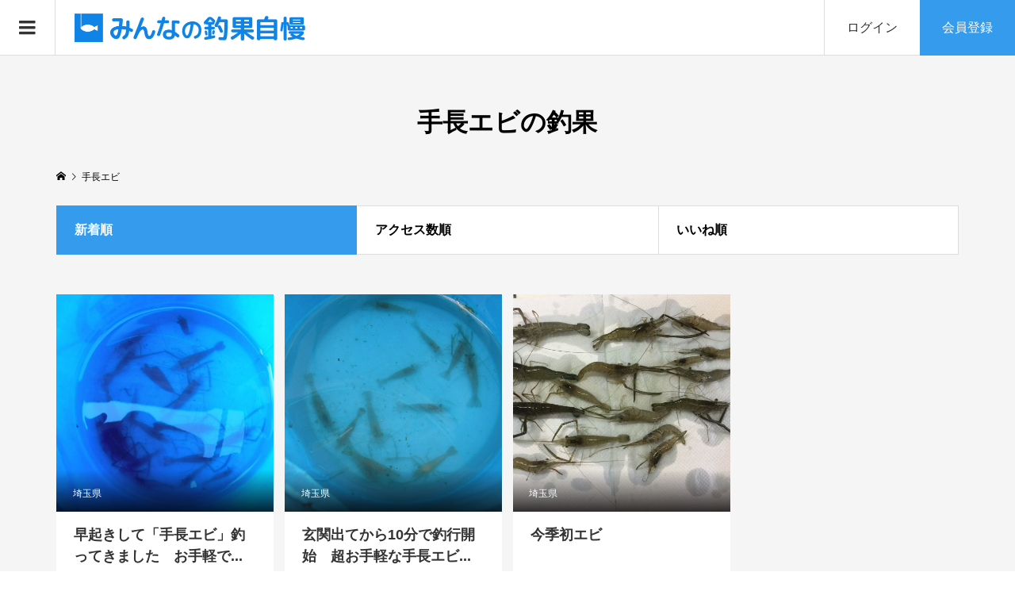

--- FILE ---
content_type: text/html; charset=UTF-8
request_url: https://choka-jiman.com/tag/%E6%89%8B%E9%95%B7%E3%82%A8%E3%83%93
body_size: 13779
content:
<!DOCTYPE html>
<html lang="ja">

<head prefix="og: http://ogp.me/ns# fb: http://ogp.me/ns/fb#">
				<!-- Global site tag (gtag.js) - Google Analytics -->
			<script async src="https://www.googletagmanager.com/gtag/js?id=UA-104080824-1"></script>
			<script>
				window.dataLayer = window.dataLayer || [];
				function gtag() { dataLayer.push(arguments); }
				gtag('js', new Date());

				gtag('config', 'UA-104080824-1');
			</script>
					<script async src="https://pagead2.googlesyndication.com/pagead/js/adsbygoogle.js?client=ca-pub-7709522637658822"
			crossorigin="anonymous"></script>
			<meta charset="UTF-8">
	<meta name="description" content="手長エビの釣果を一覧表示します。表示順は、新着・アクセス数・いいねで並び替えが可能">
	<meta name="viewport" content="width=device-width">
		<meta name="msvalidate.01" content="01D0153515CA8066413AEC35742A7273" />
			<meta property="og:type" content="blog" />
<meta property="og:url" content="https://choka-jiman.com/tag/%E6%89%8B%E9%95%B7%E3%82%A8%E3%83%93">
<meta property="og:title" content="手長エビの釣果" />
<meta property="og:description" content="釣り好きのための釣果投稿サイト" />
<meta property="og:site_name" content="みんなの釣果自慢" />
<meta property="og:image" content='https://choka-jiman.com/wp-content/uploads/P5210002-1.jpg'>
<meta property="og:image:secure_url" content="https://choka-jiman.com/wp-content/uploads/P5210002-1.jpg" />
<meta property="og:image:width" content="700" />
<meta property="og:image:height" content="525" />
<meta property="fb:app_id" content="444847679642703">
<meta name="twitter:card" content="summary" />
<meta name="twitter:site" content="@choka_jiman" />
<meta name="twitter:creator" content="@choka_jiman" />
<meta name="twitter:title" content="手長エビの釣果" />
<meta name="twitter:description" content="釣り好きのための釣果投稿サイト" />
	<title>手長エビの釣果 &#8211; みんなの釣果自慢</title>
<meta name='robots' content='max-image-preview:large' />
	<style>img:is([sizes="auto" i], [sizes^="auto," i]) { contain-intrinsic-size: 3000px 1500px }</style>
	<link rel='dns-prefetch' href='//challenges.cloudflare.com' />
<link rel="alternate" type="application/rss+xml" title="みんなの釣果自慢 &raquo; 手長エビ タグのフィード" href="https://choka-jiman.com/tag/%e6%89%8b%e9%95%b7%e3%82%a8%e3%83%93/feed" />
<link rel='stylesheet' id='wp-block-library-css' href='https://choka-jiman.com/wp-includes/css/dist/block-library/style.min.css?ver=6.8.3' type='text/css' media='all' />
<style id='classic-theme-styles-inline-css' type='text/css'>
/*! This file is auto-generated */
.wp-block-button__link{color:#fff;background-color:#32373c;border-radius:9999px;box-shadow:none;text-decoration:none;padding:calc(.667em + 2px) calc(1.333em + 2px);font-size:1.125em}.wp-block-file__button{background:#32373c;color:#fff;text-decoration:none}
</style>
<style id='global-styles-inline-css' type='text/css'>
:root{--wp--preset--aspect-ratio--square: 1;--wp--preset--aspect-ratio--4-3: 4/3;--wp--preset--aspect-ratio--3-4: 3/4;--wp--preset--aspect-ratio--3-2: 3/2;--wp--preset--aspect-ratio--2-3: 2/3;--wp--preset--aspect-ratio--16-9: 16/9;--wp--preset--aspect-ratio--9-16: 9/16;--wp--preset--color--black: #000000;--wp--preset--color--cyan-bluish-gray: #abb8c3;--wp--preset--color--white: #ffffff;--wp--preset--color--pale-pink: #f78da7;--wp--preset--color--vivid-red: #cf2e2e;--wp--preset--color--luminous-vivid-orange: #ff6900;--wp--preset--color--luminous-vivid-amber: #fcb900;--wp--preset--color--light-green-cyan: #7bdcb5;--wp--preset--color--vivid-green-cyan: #00d084;--wp--preset--color--pale-cyan-blue: #8ed1fc;--wp--preset--color--vivid-cyan-blue: #0693e3;--wp--preset--color--vivid-purple: #9b51e0;--wp--preset--gradient--vivid-cyan-blue-to-vivid-purple: linear-gradient(135deg,rgba(6,147,227,1) 0%,rgb(155,81,224) 100%);--wp--preset--gradient--light-green-cyan-to-vivid-green-cyan: linear-gradient(135deg,rgb(122,220,180) 0%,rgb(0,208,130) 100%);--wp--preset--gradient--luminous-vivid-amber-to-luminous-vivid-orange: linear-gradient(135deg,rgba(252,185,0,1) 0%,rgba(255,105,0,1) 100%);--wp--preset--gradient--luminous-vivid-orange-to-vivid-red: linear-gradient(135deg,rgba(255,105,0,1) 0%,rgb(207,46,46) 100%);--wp--preset--gradient--very-light-gray-to-cyan-bluish-gray: linear-gradient(135deg,rgb(238,238,238) 0%,rgb(169,184,195) 100%);--wp--preset--gradient--cool-to-warm-spectrum: linear-gradient(135deg,rgb(74,234,220) 0%,rgb(151,120,209) 20%,rgb(207,42,186) 40%,rgb(238,44,130) 60%,rgb(251,105,98) 80%,rgb(254,248,76) 100%);--wp--preset--gradient--blush-light-purple: linear-gradient(135deg,rgb(255,206,236) 0%,rgb(152,150,240) 100%);--wp--preset--gradient--blush-bordeaux: linear-gradient(135deg,rgb(254,205,165) 0%,rgb(254,45,45) 50%,rgb(107,0,62) 100%);--wp--preset--gradient--luminous-dusk: linear-gradient(135deg,rgb(255,203,112) 0%,rgb(199,81,192) 50%,rgb(65,88,208) 100%);--wp--preset--gradient--pale-ocean: linear-gradient(135deg,rgb(255,245,203) 0%,rgb(182,227,212) 50%,rgb(51,167,181) 100%);--wp--preset--gradient--electric-grass: linear-gradient(135deg,rgb(202,248,128) 0%,rgb(113,206,126) 100%);--wp--preset--gradient--midnight: linear-gradient(135deg,rgb(2,3,129) 0%,rgb(40,116,252) 100%);--wp--preset--font-size--small: 13px;--wp--preset--font-size--medium: 20px;--wp--preset--font-size--large: 36px;--wp--preset--font-size--x-large: 42px;--wp--preset--spacing--20: 0.44rem;--wp--preset--spacing--30: 0.67rem;--wp--preset--spacing--40: 1rem;--wp--preset--spacing--50: 1.5rem;--wp--preset--spacing--60: 2.25rem;--wp--preset--spacing--70: 3.38rem;--wp--preset--spacing--80: 5.06rem;--wp--preset--shadow--natural: 6px 6px 9px rgba(0, 0, 0, 0.2);--wp--preset--shadow--deep: 12px 12px 50px rgba(0, 0, 0, 0.4);--wp--preset--shadow--sharp: 6px 6px 0px rgba(0, 0, 0, 0.2);--wp--preset--shadow--outlined: 6px 6px 0px -3px rgba(255, 255, 255, 1), 6px 6px rgba(0, 0, 0, 1);--wp--preset--shadow--crisp: 6px 6px 0px rgba(0, 0, 0, 1);}:where(.is-layout-flex){gap: 0.5em;}:where(.is-layout-grid){gap: 0.5em;}body .is-layout-flex{display: flex;}.is-layout-flex{flex-wrap: wrap;align-items: center;}.is-layout-flex > :is(*, div){margin: 0;}body .is-layout-grid{display: grid;}.is-layout-grid > :is(*, div){margin: 0;}:where(.wp-block-columns.is-layout-flex){gap: 2em;}:where(.wp-block-columns.is-layout-grid){gap: 2em;}:where(.wp-block-post-template.is-layout-flex){gap: 1.25em;}:where(.wp-block-post-template.is-layout-grid){gap: 1.25em;}.has-black-color{color: var(--wp--preset--color--black) !important;}.has-cyan-bluish-gray-color{color: var(--wp--preset--color--cyan-bluish-gray) !important;}.has-white-color{color: var(--wp--preset--color--white) !important;}.has-pale-pink-color{color: var(--wp--preset--color--pale-pink) !important;}.has-vivid-red-color{color: var(--wp--preset--color--vivid-red) !important;}.has-luminous-vivid-orange-color{color: var(--wp--preset--color--luminous-vivid-orange) !important;}.has-luminous-vivid-amber-color{color: var(--wp--preset--color--luminous-vivid-amber) !important;}.has-light-green-cyan-color{color: var(--wp--preset--color--light-green-cyan) !important;}.has-vivid-green-cyan-color{color: var(--wp--preset--color--vivid-green-cyan) !important;}.has-pale-cyan-blue-color{color: var(--wp--preset--color--pale-cyan-blue) !important;}.has-vivid-cyan-blue-color{color: var(--wp--preset--color--vivid-cyan-blue) !important;}.has-vivid-purple-color{color: var(--wp--preset--color--vivid-purple) !important;}.has-black-background-color{background-color: var(--wp--preset--color--black) !important;}.has-cyan-bluish-gray-background-color{background-color: var(--wp--preset--color--cyan-bluish-gray) !important;}.has-white-background-color{background-color: var(--wp--preset--color--white) !important;}.has-pale-pink-background-color{background-color: var(--wp--preset--color--pale-pink) !important;}.has-vivid-red-background-color{background-color: var(--wp--preset--color--vivid-red) !important;}.has-luminous-vivid-orange-background-color{background-color: var(--wp--preset--color--luminous-vivid-orange) !important;}.has-luminous-vivid-amber-background-color{background-color: var(--wp--preset--color--luminous-vivid-amber) !important;}.has-light-green-cyan-background-color{background-color: var(--wp--preset--color--light-green-cyan) !important;}.has-vivid-green-cyan-background-color{background-color: var(--wp--preset--color--vivid-green-cyan) !important;}.has-pale-cyan-blue-background-color{background-color: var(--wp--preset--color--pale-cyan-blue) !important;}.has-vivid-cyan-blue-background-color{background-color: var(--wp--preset--color--vivid-cyan-blue) !important;}.has-vivid-purple-background-color{background-color: var(--wp--preset--color--vivid-purple) !important;}.has-black-border-color{border-color: var(--wp--preset--color--black) !important;}.has-cyan-bluish-gray-border-color{border-color: var(--wp--preset--color--cyan-bluish-gray) !important;}.has-white-border-color{border-color: var(--wp--preset--color--white) !important;}.has-pale-pink-border-color{border-color: var(--wp--preset--color--pale-pink) !important;}.has-vivid-red-border-color{border-color: var(--wp--preset--color--vivid-red) !important;}.has-luminous-vivid-orange-border-color{border-color: var(--wp--preset--color--luminous-vivid-orange) !important;}.has-luminous-vivid-amber-border-color{border-color: var(--wp--preset--color--luminous-vivid-amber) !important;}.has-light-green-cyan-border-color{border-color: var(--wp--preset--color--light-green-cyan) !important;}.has-vivid-green-cyan-border-color{border-color: var(--wp--preset--color--vivid-green-cyan) !important;}.has-pale-cyan-blue-border-color{border-color: var(--wp--preset--color--pale-cyan-blue) !important;}.has-vivid-cyan-blue-border-color{border-color: var(--wp--preset--color--vivid-cyan-blue) !important;}.has-vivid-purple-border-color{border-color: var(--wp--preset--color--vivid-purple) !important;}.has-vivid-cyan-blue-to-vivid-purple-gradient-background{background: var(--wp--preset--gradient--vivid-cyan-blue-to-vivid-purple) !important;}.has-light-green-cyan-to-vivid-green-cyan-gradient-background{background: var(--wp--preset--gradient--light-green-cyan-to-vivid-green-cyan) !important;}.has-luminous-vivid-amber-to-luminous-vivid-orange-gradient-background{background: var(--wp--preset--gradient--luminous-vivid-amber-to-luminous-vivid-orange) !important;}.has-luminous-vivid-orange-to-vivid-red-gradient-background{background: var(--wp--preset--gradient--luminous-vivid-orange-to-vivid-red) !important;}.has-very-light-gray-to-cyan-bluish-gray-gradient-background{background: var(--wp--preset--gradient--very-light-gray-to-cyan-bluish-gray) !important;}.has-cool-to-warm-spectrum-gradient-background{background: var(--wp--preset--gradient--cool-to-warm-spectrum) !important;}.has-blush-light-purple-gradient-background{background: var(--wp--preset--gradient--blush-light-purple) !important;}.has-blush-bordeaux-gradient-background{background: var(--wp--preset--gradient--blush-bordeaux) !important;}.has-luminous-dusk-gradient-background{background: var(--wp--preset--gradient--luminous-dusk) !important;}.has-pale-ocean-gradient-background{background: var(--wp--preset--gradient--pale-ocean) !important;}.has-electric-grass-gradient-background{background: var(--wp--preset--gradient--electric-grass) !important;}.has-midnight-gradient-background{background: var(--wp--preset--gradient--midnight) !important;}.has-small-font-size{font-size: var(--wp--preset--font-size--small) !important;}.has-medium-font-size{font-size: var(--wp--preset--font-size--medium) !important;}.has-large-font-size{font-size: var(--wp--preset--font-size--large) !important;}.has-x-large-font-size{font-size: var(--wp--preset--font-size--x-large) !important;}
:where(.wp-block-post-template.is-layout-flex){gap: 1.25em;}:where(.wp-block-post-template.is-layout-grid){gap: 1.25em;}
:where(.wp-block-columns.is-layout-flex){gap: 2em;}:where(.wp-block-columns.is-layout-grid){gap: 2em;}
:root :where(.wp-block-pullquote){font-size: 1.5em;line-height: 1.6;}
</style>
<link rel='stylesheet' id='contact-form-7-css' href='https://choka-jiman.com/wp-content/plugins/contact-form-7/includes/css/styles.css?ver=6.1.3' type='text/css' media='all' />
<link rel='stylesheet' id='toc-screen-css' href='https://choka-jiman.com/wp-content/plugins/table-of-contents-plus/screen.min.css?ver=2411.1' type='text/css' media='all' />
<link rel='stylesheet' id='wp-ulike-css' href='https://choka-jiman.com/wp-content/plugins/wp-ulike/assets/css/wp-ulike.min.css?ver=4.7.11' type='text/css' media='all' />
<link rel='stylesheet' id='parent-style-css' href='https://choka-jiman.com/wp-content/themes/zoomy_tcd067/style.css?ver=6.8.3' type='text/css' media='all' />
<link rel='stylesheet' id='child-style-css' href='https://choka-jiman.com/wp-content/themes/zoomy_tcd067-child/style.css?ver=6.8.3' type='text/css' media='all' />
<link rel='stylesheet' id='zoomy-style-css' href='https://choka-jiman.com/wp-content/themes/zoomy_tcd067-child/style.css?ver=1.7' type='text/css' media='all' />
<link rel='stylesheet' id='zoomy-slick-css' href='https://choka-jiman.com/wp-content/themes/zoomy_tcd067/css/slick.min.css?ver=6.8.3' type='text/css' media='all' />
<script type="text/javascript" src="https://choka-jiman.com/wp-includes/js/jquery/jquery.min.js?ver=3.7.1" id="jquery-core-js"></script>
<script type="text/javascript" src="https://choka-jiman.com/wp-includes/js/jquery/jquery-migrate.min.js?ver=3.4.1" id="jquery-migrate-js"></script>
<link rel="https://api.w.org/" href="https://choka-jiman.com/wp-json/" /><link rel="alternate" title="JSON" type="application/json" href="https://choka-jiman.com/wp-json/wp/v2/tags/30" /><link rel="EditURI" type="application/rsd+xml" title="RSD" href="https://choka-jiman.com/xmlrpc.php?rsd" />
<meta name="generator" content="WordPress 6.8.3" />
<style>
.p-headline, .p-breadcrumb__item a:hover, .p-button-follow, .p-has-icon::before, .p-social-nav a:hover, .p-archive-information__item-date, .p-index-newsticker__item-date, .p-member-page-header__title, .p-member-page-headline--color, .p-widget__title, .p-widget-categories .toggle-children:hover { color: #359bed; }
.p-button, .p-header-member-menu__item.has-bg a, .p-category-item, .p-page-links > span, .p-author .p-social-nav__item--url a, .p-author__list-tab_badge, .slick-dots li.slick-active button, .slick-dots li:hover button { background-color: #359bed; }
.p-button-follow { border-color: #359bed; }
a.p-button-follow:hover, a.p-button-following:hover, .p-pager__item .current, .p-page-links a:hover, .p-pager__item a:hover, .slick-dots li.slick-active button { background-color: #359bed; border-color: #359bed; }
.p-author__list-tab, .p-member-news__item.is-unread, .p-widget-categories li a:hover { background-color: rgba(53, 155, 237, 0.15); }
.p-blog-archive__sort-item.is-active, .p-blog-archive__sort-item:hover { background: #359bed; border-color: #359bed !important; }
a:hover, .p-body a:hover, a:hover .p-article__title, .p-article__author:hover .p-article__author-name, a.p-has-icon:hover::before, .p-user-list__search-submit:hover, .p-widget .searchform #searchsubmit:hover, .p-widget-search .p-widget-search__submit:hover, .c-entry-nav__item a:hover, .p-modal__close:hover { color: #0f84e6; }
.p-button:hover, .p-header-member-menu__item.has-bg a:hover, .p-category-item:hover, .p-author .p-social-nav__item--url a:hover, .p-author__list-tab:hover, .p-article__edit-button:hover, .p-article__delete-button:hover, .c-comment__form-submit:hover, c-comment__password-protected, .c-pw__btn--register, .c-pw__btn { background-color: #0f84e6; }
.p-membership-form__image-upload-tiny__label:hover, .p-membership-form__overlay-button:hover, .c-comment__tab-item.is-active a, .c-comment__tab-item a:hover, .c-comment__tab-item.is-active p { background-color: #0f84e6; border-color: #0f84e6; }
.c-comment__tab-item.is-active a:after, .c-comment__tab-item.is-active p:after { border-top-color: #0f84e6; }
.p-body a { color: #359bed; }
body, input, textarea { font-family: Verdana, "ヒラギノ角ゴ ProN W3", "Hiragino Kaku Gothic ProN", "メイリオ", Meiryo, sans-serif; }
.p-logo, .p-entry__title, .p-entry-photo__title, .p-headline, .p-headline-photo, .p-page-header__title, .p-cb__item-headline, .p-widget__title, .p-sidemenu-categories-title {
font-family: Segoe UI, "ヒラギノ角ゴ ProN W3", "Hiragino Kaku Gothic ProN", "メイリオ", Meiryo, sans-serif;
}
.c-load--type1 { border: 3px solid rgba(153, 153, 153, 0.2); border-top-color: #333333; }
.p-hover-effect--type1:hover img { -webkit-transform: scale(1.2); -moz-transform: scale(1.2); -ms-transform: scale(1.2); transform: scale(1.2); }
.p-hover-effect--type2 img { margin-left: -8px; }
.p-hover-effect--type2:hover img { margin-left: 8px; }
.p-hover-effect--type1:hover .p-hover-effect__image { background: #333333; }
.p-hover-effect--type1:hover img { opacity: 0.5; }
.p-hover-effect--type2:hover .p-hover-effect__image { background: #000000; }
.p-hover-effect--type2:hover img { opacity: 0.5 }
.p-hover-effect--type3:hover .p-hover-effect__image { background: #000000; }
.p-hover-effect--type3:hover img { opacity: 0.5; }
.p-entry__title { font-size: 32px; }
.p-entry__title, .p-article-post__title, .p-article__title { color: #333333; }
.p-entry__body { color: #333333; font-size: 16px; }
.p-entry-photo__title { font-size: 36px; }
.p-entry-photo__title, .p-article-photo__title { color: #000000; }
.p-entry-photo__body { color: #000000; font-size: 16px; }
.p-headline-photo__author { background-color: #000000; color: #ffffff; }
.p-headline-photo__comment { background-color: #000000; color: #ffffff; }
.p-entry-information__body { color: #333333; font-size: 16px; }
.l-header__bar { background: rgba(255, 255, 255, 1); }
body.l-header__fix .is-header-fixed .l-header__bar { background: rgba(255, 255, 255, 0.8); }
.l-header__bar a { color: #333333; }
.l-header__bar a:hover, .p-header-member-menu__item a:hover { color: #1e73be; }
.p-header__logo--text { font-size: 22px; }
.p-siteinfo__title { font-size: 24px; }
.p-member-menu { background-color: #222222 !important; }
.p-member-menu__item a { color: #ffffff; }
.p-member-menu__item a:hover, .p-member-menu__item.is-active a { color: #359bed; }
.p-member-menu__item-badge { background-color: #359bed; color: #ffffff; }
.p-sidemnu { background-color: #333333; }
.p-sidemnu, .p-sidemnu a, .p-sidemnu .p-widget__title { color: #ffffff; }
.p-sidemnu a:hover, .p-sidemnu .current-cat a { color: #359bed; }
.p-sidemenu-categories-title, .p-sidemnu .p-widget__title { background-color: #359bed; color: #ffffff; }
.p-copyright { background-color: #359bed; color: #ffffff; }
.p-footer-blog, .p-footer-blog .slick-slider::before, .p-footer-blog .slick-slider::after { background-color: #359bed; }
@media (min-width: 992px) {
	.l-header__bar { background-color: rgba(255, 255, 255, 1); }
	.p-pagetop a:hover { background-color: #359bed; border-color: #359bed; }
}
@media only screen and (max-width: 991px) {
	.p-header__logo--text { font-size: 16px; }
	.p-pagetop a { background-color: #359bed; }
	.p-pagetop a:hover { background-color: #0f84e6; }
	.p-siteinfo__title { font-size: 18px; }
	.p-entry__title { font-size: 22px; }
	.p-entry__body { font-size: 14px; }
	.p-entry-photo__title { font-size: 22px; }
	.p-entry-photo__body { font-size: 14px; }
	.p-entry-information__title { font-size: 22px; }
	.p-entry-information__body { font-size: 14px; }
}
.p-footer-widget-area { background-color: #ffffff; color: #333333; }
.p-footer-widget-area .p-widget__title { color: #359bed; }
.p-footer-widget-area a { color: #333333; }
.p-footer-widget-area a:hover { color: #0f84e6; }
#site_info_widget-2 .p-siteinfo__button { background: #359bed; color: #ffffff !important; }
#site_info_widget-2 .p-siteinfo__button:hover { background: #0f84e6; color: #ffffff !important; }
#site_info_widget-3 .p-siteinfo__button { background: #359bed; color: #ffffff !important; }
#site_info_widget-3 .p-siteinfo__button:hover { background: #0f84e6; color: #ffffff !important; }
</style>
<link rel="icon" href="https://choka-jiman.com/wp-content/uploads/cropped-icon3-100x100.jpg" sizes="32x32" />
<link rel="icon" href="https://choka-jiman.com/wp-content/uploads/cropped-icon3-320x320.jpg" sizes="192x192" />
<link rel="apple-touch-icon" href="https://choka-jiman.com/wp-content/uploads/cropped-icon3-320x320.jpg" />
<meta name="msapplication-TileImage" content="https://choka-jiman.com/wp-content/uploads/cropped-icon3-320x320.jpg" />
</head>

<body class="archive tag tag-30 wp-theme-zoomy_tcd067 wp-child-theme-zoomy_tcd067-child l-header--type1 l-header--type1--mobile guest">
						<header id="js-header" class="l-header">
						<div class="l-header__bar l-header__bar--mobile p-header__bar">
									<div class="p-logo
						p-header__logo p-header__logo--retina">
						<a href="https://choka-jiman.com/"><img src="https://choka-jiman.com/wp-content/uploads/logo-choka.png"
								alt="みんなの釣果自慢"  width="300"></a>
					</div>
										<div class="p-logo p-header__logo--mobile p-header__logo--text">
						<a href="https://choka-jiman.com/">みんなの釣果自慢</a>
					</div>
							<ul class="p-header-member-menu">
			<li class="p-header-member-menu__item p-header-member-menu__item--login"><a href="https://choka-jiman.com/?memberpage=login">ログイン</a></li>
			<li class="p-header-member-menu__item p-header-member-menu__item--registration has-bg"><a href="https://choka-jiman.com/?memberpage=registration">会員登録</a></li>
		</ul>
									<a href="#" id="js-menu-button" class="p-menu-button c-menu-button"></a>
							</div>
												<div class="p-sidemnu">
							<a href="#" id="js-sidemenu-close" class="p-close-button"></a>
							<div class="p-sidemnu__inner">
														<div class="p-widget p-widget-sidemenu p-global-nav WP_Nav_Menu_Widget">
<div class="menu-main-container"><ul id="menu-main" class="menu"><li id="menu-item-256" class="menu-item menu-item-type-custom menu-item-object-custom menu-item-home menu-item-256"><a href="https://choka-jiman.com/">ホーム</a></li>
<li id="menu-item-259" class="menu-item menu-item-type-taxonomy menu-item-object-category menu-item-259"><a href="https://choka-jiman.com/./choka">釣果情報</a></li>
<li id="menu-item-660" class="menu-item menu-item-type-post_type menu-item-object-page menu-item-660"><a href="https://choka-jiman.com/area">地域別</a></li>
<li id="menu-item-7168" class="menu-item menu-item-type-post_type menu-item-object-page menu-item-7168"><a href="https://choka-jiman.com/tag">魚別（タグ）</a></li>
<li id="menu-item-257" class="menu-item menu-item-type-post_type menu-item-object-page menu-item-257"><a href="https://choka-jiman.com/ranking">ランキング</a></li>
<li id="menu-item-825" class="menu-item menu-item-type-post_type menu-item-object-page menu-item-825"><a href="https://choka-jiman.com/howto">使い方・楽しみ方</a></li>
<li id="menu-item-15972" class="menu-item menu-item-type-custom menu-item-object-custom menu-item-15972"><a href="https://choka-jiman.com?cooking=1">釣り人の料理</a></li>
</ul></div></div>
<div class="p-widget p-widget-sidemenu widget_search" id="search-4">
<h2 class="p-widget__title">釣果検索</h2>
<form role="search" method="get" id="searchform" class="searchform" action="https://choka-jiman.com">
<select id="cat" class="postform" name="cat">
<option value="">地域選択</option><option class="level-0" value="219">秘密(32)</option><option class="level-0" value="99">北海道(27)</option><option class="level-0" value="228">青森県(11)</option><option class="level-0" value="92">秋田県(15)</option><option class="level-0" value="444">山形県(13)</option><option class="level-0" value="242">岩手県(62)</option><option class="level-0" value="435">宮城県(5)</option><option class="level-0" value="82">福島県(18)</option><option class="level-0" value="35">東京都(553)</option><option class="level-0" value="40">神奈川県(1040)</option><option class="level-0" value="44">千葉県(697)</option><option class="level-0" value="31">埼玉県(134)</option><option class="level-0" value="58">群馬県(151)</option><option class="level-0" value="90">栃木県(21)</option><option class="level-0" value="80">茨城県(85)</option><option class="level-0" value="45">新潟県(22)</option><option class="level-0" value="33">石川県(78)</option><option class="level-0" value="27">福井県(237)</option><option class="level-0" value="146">富山県(13)</option><option class="level-0" value="78">愛知県(103)</option><option class="level-0" value="95">岐阜県(41)</option><option class="level-0" value="107">静岡県(247)</option><option class="level-0" value="93">山梨県(24)</option><option class="level-0" value="29">長野県(46)</option><option class="level-0" value="105">三重県(270)</option><option class="level-0" value="165">大阪府(59)</option><option class="level-0" value="150">京都府(38)</option><option class="level-0" value="143">兵庫県(288)</option><option class="level-0" value="184">滋賀県(11)</option><option class="level-0" value="112">奈良県(60)</option><option class="level-0" value="20">和歌山県(563)</option><option class="level-0" value="53">広島県(39)</option><option class="level-0" value="101">岡山県(23)</option><option class="level-0" value="130">山口県(59)</option><option class="level-0" value="63">島根県(15)</option><option class="level-0" value="18">鳥取県(42)</option><option class="level-0" value="140">徳島県(18)</option><option class="level-0" value="47">香川県(186)</option><option class="level-0" value="178">愛媛県(20)</option><option class="level-0" value="49">高知県(127)</option><option class="level-0" value="25">福岡県(32)</option><option class="level-0" value="201">佐賀県(33)</option><option class="level-0" value="37">長崎県(179)</option><option class="level-0" value="56">熊本県(35)</option><option class="level-0" value="88">大分県(53)</option><option class="level-0" value="209">宮崎県(26)</option><option class="level-0" value="66">鹿児島県(256)</option><option class="level-0" value="70">沖縄県(110)</option></select>	<div>
		<label class="screen-reader-text" for="s">検索:</label>
		<input type="text" value="" name="s" id="s" />
		<input type="submit" id="searchsubmit" value="検索" />
	</div>
</form>
</div>
						</div>
										</div>
									</header>
				<main class="l-main has-bg--pc">
		<header class="p-page-header">
		<div class="p-page-header__inner l-inner">
			<h1 class="p-page-header__title">手長エビの釣果</h1>
		</div>
	</header>
	<div class="p-breadcrumb c-breadcrumb">
		<ul id="breadcrumb" class="p-breadcrumb__inner c-breadcrumb__inner l-inner" itemscope itemtype="http://schema.org/BreadcrumbList">
			<li class="p-breadcrumb__item c-breadcrumb__item p-breadcrumb__item--home c-breadcrumb__item--home" itemprop="itemListElement" itemscope itemtype="http://schema.org/ListItem">
				<a href="https://choka-jiman.com/" itemtype="http://schema.org/Thing" itemprop="item"><span itemprop="name">HOME</span></a>
				<meta itemprop="position" content="1">
			</li>
			<li class="p-breadcrumb__item c-breadcrumb__item">
				<span itemprop="name">手長エビ</span>
			</li>
		</ul>
	</div>
	<div class="l-inner">
					<div class="p-blog-archive__sort">
				<a class="p-blog-archive__sort-item is-active" href="https://choka-jiman.com/tag/%E6%89%8B%E9%95%B7%E3%82%A8%E3%83%93"><span>新着順</span></a>
				<a class="p-blog-archive__sort-item"
					href="https://choka-jiman.com/tag/%E6%89%8B%E9%95%B7%E3%82%A8%E3%83%93?sort=views"><span>アクセス数順</span></a>
									<a class="p-blog-archive__sort-item"
						href="https://choka-jiman.com/tag/%E6%89%8B%E9%95%B7%E3%82%A8%E3%83%93?sort=likes"><span>いいね順</span></a>
					
			</div>
			<div class="p-blog-archive">
									<article class="p-blog-archive__item">
						<a class="p-hover-effect--type1 u-clearfix"
							href="https://choka-jiman.com/choka/saitama/choka-7714.html">
							<div class="p-blog-archive__item-thumbnail p-hover-effect__image js-object-fit-cover">
								<div class="p-blog-archive__item-thumbnail__inner">
															<img src="https://choka-jiman.com/wp-content/uploads/P5210002-1-600x525.jpg" alt="早起きして「手長エビ」釣ってきました　お手軽でもなかなか楽しい">
						<div class="p-blog-archive__item-thumbnail_meta p-article__meta"><span class="p-article__category u-hidden-sm"><span data-url="https://choka-jiman.com/./choka/saitama">埼玉県</span></span></div>
						<div class="p-float-category u-visible-sm"><span class="p-category-item" data-url="https://choka-jiman.com/./choka/saitama">埼玉県</span></div>
								</div>
							</div>
							<h2
								class="p-blog-archive__item-title p-article-post__title p-article__title js-multiline-ellipsis">
								早起きして「手長エビ」釣ってきました　お手軽でもなかなか楽しい							</h2>
							<div class="p-blog-archive__item-author p-article__author"
								data-url="https://choka-jiman.com/authors/822">
								<span
									class="p-blog-archive__item-author_thumbnail p-article__author-thumbnail"><img alt='サンデービルダー' src='https://choka-jiman.com/wp-content/uploads/user/822/qounwxkr-96x96.jpg' class='avatar avatar-96 photo' height='96' width='96' /></span>
								<span
									class="p-blog-archive__item-author_name p-article__author-name">サンデービルダー</span>
							</div>
						</a>
											</article>
										<article class="p-blog-archive__item">
						<a class="p-hover-effect--type1 u-clearfix"
							href="https://choka-jiman.com/choka/saitama/choka-7488.html">
							<div class="p-blog-archive__item-thumbnail p-hover-effect__image js-object-fit-cover">
								<div class="p-blog-archive__item-thumbnail__inner">
															<img src="https://choka-jiman.com/wp-content/uploads/P5150011-600x525.jpg" alt="玄関出てから10分で釣行開始　超お手軽な手長エビ釣り">
						<div class="p-blog-archive__item-thumbnail_meta p-article__meta"><span class="p-article__category u-hidden-sm"><span data-url="https://choka-jiman.com/./choka/saitama">埼玉県</span></span></div>
						<div class="p-float-category u-visible-sm"><span class="p-category-item" data-url="https://choka-jiman.com/./choka/saitama">埼玉県</span></div>
								</div>
							</div>
							<h2
								class="p-blog-archive__item-title p-article-post__title p-article__title js-multiline-ellipsis">
								玄関出てから10分で釣行開始　超お手軽な手長エビ釣り							</h2>
							<div class="p-blog-archive__item-author p-article__author"
								data-url="https://choka-jiman.com/authors/822">
								<span
									class="p-blog-archive__item-author_thumbnail p-article__author-thumbnail"><img alt='サンデービルダー' src='https://choka-jiman.com/wp-content/uploads/user/822/qounwxkr-96x96.jpg' class='avatar avatar-96 photo' height='96' width='96' /></span>
								<span
									class="p-blog-archive__item-author_name p-article__author-name">サンデービルダー</span>
							</div>
						</a>
											</article>
										<article class="p-blog-archive__item">
						<a class="p-hover-effect--type1 u-clearfix"
							href="https://choka-jiman.com/choka/saitama/choka-7124.html">
							<div class="p-blog-archive__item-thumbnail p-hover-effect__image js-object-fit-cover">
								<div class="p-blog-archive__item-thumbnail__inner">
															<img src="https://choka-jiman.com/wp-content/uploads/image-193-600x539.jpeg" alt="今季初エビ">
						<div class="p-blog-archive__item-thumbnail_meta p-article__meta"><span class="p-article__category u-hidden-sm"><span data-url="https://choka-jiman.com/./choka/saitama">埼玉県</span></span></div>
						<div class="p-float-category u-visible-sm"><span class="p-category-item" data-url="https://choka-jiman.com/./choka/saitama">埼玉県</span></div>
								</div>
							</div>
							<h2
								class="p-blog-archive__item-title p-article-post__title p-article__title js-multiline-ellipsis">
								今季初エビ							</h2>
							<div class="p-blog-archive__item-author p-article__author"
								data-url="https://choka-jiman.com/authors/149">
								<span
									class="p-blog-archive__item-author_thumbnail p-article__author-thumbnail"><img alt='健啖隊埼玉支部' src='https://choka-jiman.com/wp-content/uploads/ae4f8a8173429ae913e62876794f8098.JPG' class='avatar avatar-96 photo' height='96' width='96' /></span>
								<span
									class="p-blog-archive__item-author_name p-article__author-name">健啖隊埼玉支部</span>
							</div>
						</a>
											</article>
								</div>
							<ul class="p-live-camera-link" style="text-align: center; margin-top: 20px; margin-bottom: 20px;">
					<li style="margin-bottom: 10px;"><a href="https://camera-map.com/amagumo_map" target="_blank"
							rel="noopener noreferrer" style="color: #0093c5;">
							全国の天気予報・雨雲レーダー
						</a></li>
					<li style="margin-bottom: 10px;"><a href="https://camera-map.com/area" target="_blank"
							rel="noopener noreferrer" style="color: #0093c5;">
							全国のライブカメラ
						</a></li>
				</ul>
					</div>
</main>
<footer class="l-footer">
	<div class="p-above-footer-widget-area">
		<div class="l-inner">
<div class="p-widget p-widget-above-footer styled_post_list_widget" id="styled_post_list_widget-3">
<h2 class="p-widget__title">新着釣果</h2>
<div class="p-blog-archive">
	<article class="p-blog-archive__item">
		<a class="p-hover-effect--type1 u-clearfix" href="https://choka-jiman.com/choka/nagasaki/choka-25015.html">
			<div class="p-blog-archive__item-thumbnail p-hover-effect__image js-object-fit-cover">
				<div class="p-blog-archive__item-thumbnail__inner">
					<img src="https://choka-jiman.com/wp-content/uploads/yxvakvup-600x480.jpg" alt="初釣りで真鯛！">
					<div class="p-blog-archive__item-thumbnail_meta p-article__meta"><time class="p-article__date" datetime="2026-01-29T12:30:47+09:00">2026.01.29</time></div>
					<div class="p-float-category"><span class="p-category-item" data-url="https://choka-jiman.com/./choka/nagasaki">長崎県</span></div>
				</div>
			</div>
			<h3 class="p-blog-archive__item-title p-article-post__title p-article__title js-multiline-ellipsis">初釣りで真鯛！</h3>
			<div class="p-blog-archive__item-author p-article__author" data-url="https://choka-jiman.com/authors/491">
				<span class="p-blog-archive__item-author_thumbnail p-article__author-thumbnail"><img alt='yasu' src='https://choka-jiman.com/wp-content/uploads/user/491/ro4cwx6k-96x96.jpg' class='avatar avatar-96 photo' height='96' width='96' /></span>
				<span class="p-blog-archive__item-author_name p-article__author-name">yasu</span>
			</div>
		</a>
	</article>
	<article class="p-blog-archive__item">
		<a class="p-hover-effect--type1 u-clearfix" href="https://choka-jiman.com/choka/tokyo/choka-25014.html">
			<div class="p-blog-archive__item-thumbnail p-hover-effect__image js-object-fit-cover">
				<div class="p-blog-archive__item-thumbnail__inner">
					<img src="https://choka-jiman.com/wp-content/uploads/8el8csqy-600x600.jpg" alt="やっと筆おろし終了">
					<div class="p-blog-archive__item-thumbnail_meta p-article__meta"><time class="p-article__date" datetime="2026-01-21T23:57:18+09:00">2026.01.21</time></div>
					<div class="p-float-category"><span class="p-category-item" data-url="https://choka-jiman.com/./choka/tokyo">東京都</span></div>
				</div>
			</div>
			<h3 class="p-blog-archive__item-title p-article-post__title p-article__title js-multiline-ellipsis">やっと筆おろし終了</h3>
			<div class="p-blog-archive__item-author p-article__author" data-url="https://choka-jiman.com/authors/166">
				<span class="p-blog-archive__item-author_thumbnail p-article__author-thumbnail"><img alt='Level93' src='https://choka-jiman.com/wp-content/uploads/user/166/9ldlj5h9-96x96.jpg' class='avatar avatar-96 photo' height='96' width='96' /></span>
				<span class="p-blog-archive__item-author_name p-article__author-name">Level93</span>
			</div>
		</a>
	</article>
	<article class="p-blog-archive__item">
		<a class="p-hover-effect--type1 u-clearfix" href="https://choka-jiman.com/choka/tokyo/choka-25012.html">
			<div class="p-blog-archive__item-thumbnail p-hover-effect__image js-object-fit-cover">
				<div class="p-blog-archive__item-thumbnail__inner">
					<img src="https://choka-jiman.com/wp-content/uploads/7zqrurgc-600x600.jpg" alt="あけましたおめでとう">
					<div class="p-blog-archive__item-thumbnail_meta p-article__meta"><time class="p-article__date" datetime="2026-01-07T08:36:07+09:00">2026.01.07</time></div>
					<div class="p-float-category"><span class="p-category-item" data-url="https://choka-jiman.com/./choka/tokyo">東京都</span></div>
				</div>
			</div>
			<h3 class="p-blog-archive__item-title p-article-post__title p-article__title js-multiline-ellipsis">あけましたおめでとう</h3>
			<div class="p-blog-archive__item-author p-article__author" data-url="https://choka-jiman.com/authors/166">
				<span class="p-blog-archive__item-author_thumbnail p-article__author-thumbnail"><img alt='Level93' src='https://choka-jiman.com/wp-content/uploads/user/166/9ldlj5h9-96x96.jpg' class='avatar avatar-96 photo' height='96' width='96' /></span>
				<span class="p-blog-archive__item-author_name p-article__author-name">Level93</span>
			</div>
		</a>
	</article>
	<article class="p-blog-archive__item">
		<a class="p-hover-effect--type1 u-clearfix" href="https://choka-jiman.com/choka/nagasaki/choka-25011.html">
			<div class="p-blog-archive__item-thumbnail p-hover-effect__image js-object-fit-cover">
				<div class="p-blog-archive__item-thumbnail__inner">
					<img src="https://choka-jiman.com/wp-content/uploads/o5cfvcbj-600x490.jpg" alt="メイチダイですよね？">
					<div class="p-blog-archive__item-thumbnail_meta p-article__meta"><time class="p-article__date" datetime="2026-01-02T12:54:24+09:00">2026.01.02</time></div>
					<div class="p-float-category"><span class="p-category-item" data-url="https://choka-jiman.com/./choka/nagasaki">長崎県</span></div>
				</div>
			</div>
			<h3 class="p-blog-archive__item-title p-article-post__title p-article__title js-multiline-ellipsis">メイチダイですよね？</h3>
			<div class="p-blog-archive__item-author p-article__author" data-url="https://choka-jiman.com/authors/491">
				<span class="p-blog-archive__item-author_thumbnail p-article__author-thumbnail"><img alt='yasu' src='https://choka-jiman.com/wp-content/uploads/user/491/ro4cwx6k-96x96.jpg' class='avatar avatar-96 photo' height='96' width='96' /></span>
				<span class="p-blog-archive__item-author_name p-article__author-name">yasu</span>
			</div>
		</a>
	</article>
</div>
<div class="p-widget-list__button">
	<a class="p-button" href="https://choka-jiman.com/choka">もっと見る</a>
</div>
</div>
		</div>
	</div>
	<div id="js-pagetop" class="p-pagetop"><a href="#"></a></div>
	<div class="p-footer-blog">
		<div class="l-inner">
			<div id="js-footer-slider" data-interval="7">
				<article class="p-footer-blog__item">
					<a class="p-hover-effect--type1" href="https://choka-jiman.com/choka/tokyo/choka-7006.html">
						<div class="p-footer-blog__item-thumbnail p-hover-effect__image js-object-fit-cover"><img src="https://choka-jiman.com/wp-content/uploads/16IMG_5454-600x480.jpg" alt="シーバス　デイゲーム"></div>
						<div class="p-float-category"><span class="p-category-item" data-url="https://choka-jiman.com/./choka/tokyo">東京都</span></div>
						<h3 class="p-footer-blog__item-title p-article__title js-multiline-ellipsis">シーバス　デイゲーム</h3>
					</a>
				</article>
				<article class="p-footer-blog__item">
					<a class="p-hover-effect--type1" href="https://choka-jiman.com/choka/tokyo/choka-16621.html">
						<div class="p-footer-blog__item-thumbnail p-hover-effect__image js-object-fit-cover"><img src="https://choka-jiman.com/wp-content/uploads/IMG_2987-600x539.jpg" alt="粘ってなんとか"></div>
						<div class="p-float-category"><span class="p-category-item" data-url="https://choka-jiman.com/./choka/tokyo">東京都</span></div>
						<h3 class="p-footer-blog__item-title p-article__title js-multiline-ellipsis">粘ってなんとか</h3>
					</a>
				</article>
				<article class="p-footer-blog__item">
					<a class="p-hover-effect--type1" href="https://choka-jiman.com/choka/kanagawa/choka-21718.html">
						<div class="p-footer-blog__item-thumbnail p-hover-effect__image js-object-fit-cover"><img src="https://choka-jiman.com/wp-content/uploads/sszqwz9o-600x600.jpg" alt="オクトパシング、アジング"></div>
						<div class="p-float-category"><span class="p-category-item" data-url="https://choka-jiman.com/./choka/kanagawa">神奈川県</span></div>
						<h3 class="p-footer-blog__item-title p-article__title js-multiline-ellipsis">オクトパシング、アジング</h3>
					</a>
				</article>
				<article class="p-footer-blog__item">
					<a class="p-hover-effect--type1" href="https://choka-jiman.com/choka/niigata/choka-7734.html">
						<div class="p-footer-blog__item-thumbnail p-hover-effect__image js-object-fit-cover"><img src="https://choka-jiman.com/wp-content/uploads/image-229-600x480.jpeg" alt="サイズが上がらない…。"></div>
						<div class="p-float-category"><span class="p-category-item" data-url="https://choka-jiman.com/./choka/niigata">新潟県</span></div>
						<h3 class="p-footer-blog__item-title p-article__title js-multiline-ellipsis">サイズが上がらない…。</h3>
					</a>
				</article>
				<article class="p-footer-blog__item">
					<a class="p-hover-effect--type1" href="https://choka-jiman.com/choka/chiba/choka-16741.html">
						<div class="p-footer-blog__item-thumbnail p-hover-effect__image js-object-fit-cover"><img src="https://choka-jiman.com/wp-content/uploads/IMG_3144-600x539.jpg" alt="今日も短時間"></div>
						<div class="p-float-category"><span class="p-category-item" data-url="https://choka-jiman.com/./choka/chiba">千葉県</span></div>
						<h3 class="p-footer-blog__item-title p-article__title js-multiline-ellipsis">今日も短時間</h3>
					</a>
				</article>
				<article class="p-footer-blog__item">
					<a class="p-hover-effect--type1" href="https://choka-jiman.com/choka/chiba/choka-13832.html">
						<div class="p-footer-blog__item-thumbnail p-hover-effect__image js-object-fit-cover"><img src="https://choka-jiman.com/wp-content/uploads/DSC_3910-600x404.jpg" alt="東京湾🎵シロギス釣り🎣２度目の参戦🎵"></div>
						<div class="p-float-category"><span class="p-category-item" data-url="https://choka-jiman.com/./choka/chiba">千葉県</span></div>
						<h3 class="p-footer-blog__item-title p-article__title js-multiline-ellipsis">東京湾🎵シロギス釣り🎣２度目の参戦🎵</h3>
					</a>
				</article>
				<article class="p-footer-blog__item">
					<a class="p-hover-effect--type1" href="https://choka-jiman.com/choka/kagoshima/choka-11191.html">
						<div class="p-footer-blog__item-thumbnail p-hover-effect__image js-object-fit-cover"><img src="https://choka-jiman.com/wp-content/uploads/170222_180332-480x600.jpg" alt="ショアから大ぶり102cm。ようやく釣れました♪"></div>
						<div class="p-float-category"><span class="p-category-item" data-url="https://choka-jiman.com/./choka/kagoshima">鹿児島県</span></div>
						<h3 class="p-footer-blog__item-title p-article__title js-multiline-ellipsis">ショアから大ぶり102cm。ようやく釣れました♪</h3>
					</a>
				</article>
				<article class="p-footer-blog__item">
					<a class="p-hover-effect--type1" href="https://choka-jiman.com/choka/kagoshima/choka-10232.html">
						<div class="p-footer-blog__item-thumbnail p-hover-effect__image js-object-fit-cover"><img src="https://choka-jiman.com/wp-content/uploads/CIMG0028-600x539.jpg" alt="釣果報告　こんなん釣れましたけど～！こいつ何者？？"></div>
						<div class="p-float-category"><span class="p-category-item" data-url="https://choka-jiman.com/./choka/kagoshima">鹿児島県</span></div>
						<h3 class="p-footer-blog__item-title p-article__title js-multiline-ellipsis">釣果報告　こんなん釣れましたけど～！こいつ何者？？</h3>
					</a>
				</article>
				<article class="p-footer-blog__item">
					<a class="p-hover-effect--type1" href="https://choka-jiman.com/choka/chiba/choka-15946.html">
						<div class="p-footer-blog__item-thumbnail p-hover-effect__image js-object-fit-cover"><img src="https://choka-jiman.com/wp-content/uploads/IMG_2310-600x539.jpg" alt="シーバス調査のつもりが"></div>
						<div class="p-float-category"><span class="p-category-item" data-url="https://choka-jiman.com/./choka/chiba">千葉県</span></div>
						<h3 class="p-footer-blog__item-title p-article__title js-multiline-ellipsis">シーバス調査のつもりが</h3>
					</a>
				</article>
				<article class="p-footer-blog__item">
					<a class="p-hover-effect--type1" href="https://choka-jiman.com/choka/ishikawa/choka-7103.html">
						<div class="p-footer-blog__item-thumbnail p-hover-effect__image js-object-fit-cover"><img src="https://choka-jiman.com/wp-content/uploads/IMG_20160521_052932-403x600.jpg" alt="アオリ！と思ったらコウちゃん"></div>
						<div class="p-float-category"><span class="p-category-item" data-url="https://choka-jiman.com/./choka/ishikawa">石川県</span></div>
						<h3 class="p-footer-blog__item-title p-article__title js-multiline-ellipsis">アオリ！と思ったらコウちゃん</h3>
					</a>
				</article>
			</div>
		</div>
	</div>
	<div id="js-footer-widget" class="p-footer-widget-area" style="background: #ffffff">

		<div class="p-footer-widget-area__inner l-inner">
<div class="p-widget p-widget-footer site_info_widget" id="site_info_widget-2">
<div class="p-siteinfo">
<h2 class="p-siteinfo__title p-logo">みんなの釣果自慢</h2>
<div class="p-siteinfo__desc">あなたの釣果投稿をお待ちしております！</div>
<a class="p-siteinfo__button p-button" href="https://choka-jiman.com/?memberpage=registration">ユーザ登録する</a>
<ul class="p-social-nav"><li class="p-social-nav__item p-social-nav__item--instagram"><a href="https://instagram.com/choka.jiman" target="_blank"></a></li><li class="p-social-nav__item p-social-nav__item--twitter"><a href="https://twitter.com/choka_jiman" target="_blank"></a></li><li class="p-social-nav__item p-social-nav__item--facebook"><a href="https://www.facebook.com/chokajiman" target="_blank"></a></li><li class="p-social-nav__item p-social-nav__item--contact"><a href="https://choka-jiman.com/contact" target="_blank"></a></li></ul>
</div>
</div>
<div class="p-widget p-widget-footer widget_nav_menu" id="nav_menu-13">
<div class="menu-footer-container"><ul id="menu-footer" class="menu"><li id="menu-item-22818" class="menu-item menu-item-type-custom menu-item-object-custom menu-item-22818"><a target="_blank" href="https://camera-map.com/amagumo_map">雨雲レーダー・天気予報</a></li>
<li id="menu-item-21581" class="menu-item menu-item-type-custom menu-item-object-custom menu-item-21581"><a target="_blank" href="https://map-mania.com/amagumo_map">雨雲と天気予報</a></li>
<li id="menu-item-20199" class="menu-item menu-item-type-post_type menu-item-object-page menu-item-20199"><a href="https://choka-jiman.com/authors">釣り人一覧</a></li>
<li id="menu-item-1000" class="menu-item menu-item-type-post_type menu-item-object-page menu-item-1000"><a href="https://choka-jiman.com/faq">よくあるご質問</a></li>
<li id="menu-item-1464" class="menu-item menu-item-type-post_type menu-item-object-page menu-item-1464"><a href="https://choka-jiman.com/post_report">釣果の問題報告</a></li>
</ul></div></div>
<div class="p-widget p-widget-footer widget_nav_menu" id="nav_menu-14">
<div class="menu-side_menu-container"><ul id="menu-side_menu" class="menu"><li id="menu-item-270" class="menu-item menu-item-type-post_type menu-item-object-page menu-item-270"><a href="https://choka-jiman.com/about">このサイトについて・運営者情報</a></li>
<li id="menu-item-520" class="menu-item menu-item-type-post_type menu-item-object-page menu-item-520"><a href="https://choka-jiman.com/kiyaku">一般利用規約</a></li>
<li id="menu-item-519" class="menu-item menu-item-type-post_type menu-item-object-page menu-item-519"><a href="https://choka-jiman.com/touroku-kiyaku">利用者登録規約</a></li>
<li id="menu-item-342" class="menu-item menu-item-type-post_type menu-item-object-page menu-item-342"><a href="https://choka-jiman.com/privacy">プライバシーポリシー</a></li>
<li id="menu-item-662" class="menu-item menu-item-type-post_type menu-item-object-page menu-item-662"><a href="https://choka-jiman.com/contact">お問合せ</a></li>
</ul></div></div>
<div class="widget_text p-widget p-widget-footer widget_custom_html" id="custom_html-20">
<h2 class="p-widget__title">おすすめリンク</h2>
<div class="textwidget custom-html-widget"><div>
<ul class="osusumelink"><li><a href="https://camera-map.com">ライブカメラ検索マップ</a></li><li><a href="https://map-mania.com/">地図検索ガイド</a></li><li><a href="https://map55.net/">ストリートビュー検索マップ</a></li></ul>
</div></div></div>
<div class="p-widget p-widget-footer widget_archive" id="archives-4">
<h2 class="p-widget__title">年月別の釣果</h2>
		<label class="screen-reader-text" for="archives-dropdown-4">年月別の釣果</label>
		<select id="archives-dropdown-4" name="archive-dropdown">
			
			<option value="">月を選択</option>
				<option value='https://choka-jiman.com/date/2026/01'> 2026年1月 &nbsp;(4)</option>
	<option value='https://choka-jiman.com/date/2025/12'> 2025年12月 &nbsp;(8)</option>
	<option value='https://choka-jiman.com/date/2025/11'> 2025年11月 &nbsp;(10)</option>
	<option value='https://choka-jiman.com/date/2025/10'> 2025年10月 &nbsp;(7)</option>
	<option value='https://choka-jiman.com/date/2025/09'> 2025年9月 &nbsp;(9)</option>
	<option value='https://choka-jiman.com/date/2025/08'> 2025年8月 &nbsp;(27)</option>
	<option value='https://choka-jiman.com/date/2025/07'> 2025年7月 &nbsp;(15)</option>
	<option value='https://choka-jiman.com/date/2025/06'> 2025年6月 &nbsp;(11)</option>
	<option value='https://choka-jiman.com/date/2025/05'> 2025年5月 &nbsp;(15)</option>
	<option value='https://choka-jiman.com/date/2025/04'> 2025年4月 &nbsp;(6)</option>
	<option value='https://choka-jiman.com/date/2025/03'> 2025年3月 &nbsp;(3)</option>
	<option value='https://choka-jiman.com/date/2025/02'> 2025年2月 &nbsp;(8)</option>
	<option value='https://choka-jiman.com/date/2025/01'> 2025年1月 &nbsp;(11)</option>
	<option value='https://choka-jiman.com/date/2024/12'> 2024年12月 &nbsp;(12)</option>
	<option value='https://choka-jiman.com/date/2024/11'> 2024年11月 &nbsp;(14)</option>
	<option value='https://choka-jiman.com/date/2024/10'> 2024年10月 &nbsp;(29)</option>
	<option value='https://choka-jiman.com/date/2024/09'> 2024年9月 &nbsp;(8)</option>
	<option value='https://choka-jiman.com/date/2024/08'> 2024年8月 &nbsp;(16)</option>
	<option value='https://choka-jiman.com/date/2024/07'> 2024年7月 &nbsp;(15)</option>
	<option value='https://choka-jiman.com/date/2024/06'> 2024年6月 &nbsp;(14)</option>
	<option value='https://choka-jiman.com/date/2024/05'> 2024年5月 &nbsp;(17)</option>
	<option value='https://choka-jiman.com/date/2024/04'> 2024年4月 &nbsp;(14)</option>
	<option value='https://choka-jiman.com/date/2024/03'> 2024年3月 &nbsp;(3)</option>
	<option value='https://choka-jiman.com/date/2024/02'> 2024年2月 &nbsp;(3)</option>
	<option value='https://choka-jiman.com/date/2024/01'> 2024年1月 &nbsp;(3)</option>
	<option value='https://choka-jiman.com/date/2023/12'> 2023年12月 &nbsp;(22)</option>
	<option value='https://choka-jiman.com/date/2023/11'> 2023年11月 &nbsp;(36)</option>
	<option value='https://choka-jiman.com/date/2023/10'> 2023年10月 &nbsp;(32)</option>
	<option value='https://choka-jiman.com/date/2023/09'> 2023年9月 &nbsp;(21)</option>
	<option value='https://choka-jiman.com/date/2023/08'> 2023年8月 &nbsp;(39)</option>
	<option value='https://choka-jiman.com/date/2023/07'> 2023年7月 &nbsp;(29)</option>
	<option value='https://choka-jiman.com/date/2023/06'> 2023年6月 &nbsp;(16)</option>
	<option value='https://choka-jiman.com/date/2023/05'> 2023年5月 &nbsp;(22)</option>
	<option value='https://choka-jiman.com/date/2023/04'> 2023年4月 &nbsp;(33)</option>
	<option value='https://choka-jiman.com/date/2023/03'> 2023年3月 &nbsp;(18)</option>
	<option value='https://choka-jiman.com/date/2023/02'> 2023年2月 &nbsp;(12)</option>
	<option value='https://choka-jiman.com/date/2023/01'> 2023年1月 &nbsp;(14)</option>
	<option value='https://choka-jiman.com/date/2022/12'> 2022年12月 &nbsp;(13)</option>
	<option value='https://choka-jiman.com/date/2022/11'> 2022年11月 &nbsp;(32)</option>
	<option value='https://choka-jiman.com/date/2022/10'> 2022年10月 &nbsp;(53)</option>
	<option value='https://choka-jiman.com/date/2022/09'> 2022年9月 &nbsp;(43)</option>
	<option value='https://choka-jiman.com/date/2022/08'> 2022年8月 &nbsp;(36)</option>
	<option value='https://choka-jiman.com/date/2022/07'> 2022年7月 &nbsp;(24)</option>
	<option value='https://choka-jiman.com/date/2022/06'> 2022年6月 &nbsp;(33)</option>
	<option value='https://choka-jiman.com/date/2022/05'> 2022年5月 &nbsp;(37)</option>
	<option value='https://choka-jiman.com/date/2022/04'> 2022年4月 &nbsp;(22)</option>
	<option value='https://choka-jiman.com/date/2022/03'> 2022年3月 &nbsp;(23)</option>
	<option value='https://choka-jiman.com/date/2022/02'> 2022年2月 &nbsp;(22)</option>
	<option value='https://choka-jiman.com/date/2022/01'> 2022年1月 &nbsp;(23)</option>
	<option value='https://choka-jiman.com/date/2021/12'> 2021年12月 &nbsp;(26)</option>
	<option value='https://choka-jiman.com/date/2021/11'> 2021年11月 &nbsp;(33)</option>
	<option value='https://choka-jiman.com/date/2021/10'> 2021年10月 &nbsp;(36)</option>
	<option value='https://choka-jiman.com/date/2021/09'> 2021年9月 &nbsp;(37)</option>
	<option value='https://choka-jiman.com/date/2021/08'> 2021年8月 &nbsp;(34)</option>
	<option value='https://choka-jiman.com/date/2021/07'> 2021年7月 &nbsp;(38)</option>
	<option value='https://choka-jiman.com/date/2021/06'> 2021年6月 &nbsp;(28)</option>
	<option value='https://choka-jiman.com/date/2021/05'> 2021年5月 &nbsp;(32)</option>
	<option value='https://choka-jiman.com/date/2021/04'> 2021年4月 &nbsp;(29)</option>
	<option value='https://choka-jiman.com/date/2021/03'> 2021年3月 &nbsp;(35)</option>
	<option value='https://choka-jiman.com/date/2021/02'> 2021年2月 &nbsp;(16)</option>
	<option value='https://choka-jiman.com/date/2021/01'> 2021年1月 &nbsp;(24)</option>
	<option value='https://choka-jiman.com/date/2020/12'> 2020年12月 &nbsp;(31)</option>
	<option value='https://choka-jiman.com/date/2020/11'> 2020年11月 &nbsp;(29)</option>
	<option value='https://choka-jiman.com/date/2020/10'> 2020年10月 &nbsp;(37)</option>
	<option value='https://choka-jiman.com/date/2020/09'> 2020年9月 &nbsp;(29)</option>
	<option value='https://choka-jiman.com/date/2020/08'> 2020年8月 &nbsp;(49)</option>
	<option value='https://choka-jiman.com/date/2020/07'> 2020年7月 &nbsp;(37)</option>
	<option value='https://choka-jiman.com/date/2020/06'> 2020年6月 &nbsp;(59)</option>
	<option value='https://choka-jiman.com/date/2020/05'> 2020年5月 &nbsp;(32)</option>
	<option value='https://choka-jiman.com/date/2020/04'> 2020年4月 &nbsp;(52)</option>
	<option value='https://choka-jiman.com/date/2020/03'> 2020年3月 &nbsp;(56)</option>
	<option value='https://choka-jiman.com/date/2020/02'> 2020年2月 &nbsp;(53)</option>
	<option value='https://choka-jiman.com/date/2020/01'> 2020年1月 &nbsp;(97)</option>
	<option value='https://choka-jiman.com/date/2019/12'> 2019年12月 &nbsp;(77)</option>
	<option value='https://choka-jiman.com/date/2019/11'> 2019年11月 &nbsp;(113)</option>
	<option value='https://choka-jiman.com/date/2019/10'> 2019年10月 &nbsp;(106)</option>
	<option value='https://choka-jiman.com/date/2019/09'> 2019年9月 &nbsp;(76)</option>
	<option value='https://choka-jiman.com/date/2019/08'> 2019年8月 &nbsp;(71)</option>
	<option value='https://choka-jiman.com/date/2019/07'> 2019年7月 &nbsp;(67)</option>
	<option value='https://choka-jiman.com/date/2019/06'> 2019年6月 &nbsp;(46)</option>
	<option value='https://choka-jiman.com/date/2019/05'> 2019年5月 &nbsp;(24)</option>
	<option value='https://choka-jiman.com/date/2019/04'> 2019年4月 &nbsp;(15)</option>
	<option value='https://choka-jiman.com/date/2019/03'> 2019年3月 &nbsp;(19)</option>
	<option value='https://choka-jiman.com/date/2019/02'> 2019年2月 &nbsp;(18)</option>
	<option value='https://choka-jiman.com/date/2019/01'> 2019年1月 &nbsp;(28)</option>
	<option value='https://choka-jiman.com/date/2018/12'> 2018年12月 &nbsp;(20)</option>
	<option value='https://choka-jiman.com/date/2018/11'> 2018年11月 &nbsp;(19)</option>
	<option value='https://choka-jiman.com/date/2018/10'> 2018年10月 &nbsp;(26)</option>
	<option value='https://choka-jiman.com/date/2018/09'> 2018年9月 &nbsp;(40)</option>
	<option value='https://choka-jiman.com/date/2018/08'> 2018年8月 &nbsp;(44)</option>
	<option value='https://choka-jiman.com/date/2018/07'> 2018年7月 &nbsp;(41)</option>
	<option value='https://choka-jiman.com/date/2018/06'> 2018年6月 &nbsp;(39)</option>
	<option value='https://choka-jiman.com/date/2018/05'> 2018年5月 &nbsp;(29)</option>
	<option value='https://choka-jiman.com/date/2018/04'> 2018年4月 &nbsp;(42)</option>
	<option value='https://choka-jiman.com/date/2018/03'> 2018年3月 &nbsp;(47)</option>
	<option value='https://choka-jiman.com/date/2018/02'> 2018年2月 &nbsp;(30)</option>
	<option value='https://choka-jiman.com/date/2018/01'> 2018年1月 &nbsp;(42)</option>
	<option value='https://choka-jiman.com/date/2017/12'> 2017年12月 &nbsp;(49)</option>
	<option value='https://choka-jiman.com/date/2017/11'> 2017年11月 &nbsp;(43)</option>
	<option value='https://choka-jiman.com/date/2017/10'> 2017年10月 &nbsp;(45)</option>
	<option value='https://choka-jiman.com/date/2017/09'> 2017年9月 &nbsp;(79)</option>
	<option value='https://choka-jiman.com/date/2017/08'> 2017年8月 &nbsp;(104)</option>
	<option value='https://choka-jiman.com/date/2017/07'> 2017年7月 &nbsp;(97)</option>
	<option value='https://choka-jiman.com/date/2017/06'> 2017年6月 &nbsp;(120)</option>
	<option value='https://choka-jiman.com/date/2017/05'> 2017年5月 &nbsp;(113)</option>
	<option value='https://choka-jiman.com/date/2017/04'> 2017年4月 &nbsp;(82)</option>
	<option value='https://choka-jiman.com/date/2017/03'> 2017年3月 &nbsp;(81)</option>
	<option value='https://choka-jiman.com/date/2017/02'> 2017年2月 &nbsp;(32)</option>
	<option value='https://choka-jiman.com/date/2017/01'> 2017年1月 &nbsp;(52)</option>
	<option value='https://choka-jiman.com/date/2016/12'> 2016年12月 &nbsp;(68)</option>
	<option value='https://choka-jiman.com/date/2016/11'> 2016年11月 &nbsp;(88)</option>
	<option value='https://choka-jiman.com/date/2016/10'> 2016年10月 &nbsp;(93)</option>
	<option value='https://choka-jiman.com/date/2016/09'> 2016年9月 &nbsp;(142)</option>
	<option value='https://choka-jiman.com/date/2016/08'> 2016年8月 &nbsp;(104)</option>
	<option value='https://choka-jiman.com/date/2016/07'> 2016年7月 &nbsp;(153)</option>
	<option value='https://choka-jiman.com/date/2016/06'> 2016年6月 &nbsp;(212)</option>
	<option value='https://choka-jiman.com/date/2016/05'> 2016年5月 &nbsp;(218)</option>
	<option value='https://choka-jiman.com/date/2016/04'> 2016年4月 &nbsp;(161)</option>
	<option value='https://choka-jiman.com/date/2016/03'> 2016年3月 &nbsp;(151)</option>
	<option value='https://choka-jiman.com/date/2016/02'> 2016年2月 &nbsp;(153)</option>
	<option value='https://choka-jiman.com/date/2016/01'> 2016年1月 &nbsp;(154)</option>
	<option value='https://choka-jiman.com/date/2015/12'> 2015年12月 &nbsp;(218)</option>
	<option value='https://choka-jiman.com/date/2015/11'> 2015年11月 &nbsp;(215)</option>
	<option value='https://choka-jiman.com/date/2015/10'> 2015年10月 &nbsp;(218)</option>
	<option value='https://choka-jiman.com/date/2015/09'> 2015年9月 &nbsp;(27)</option>

		</select>

			<script type="text/javascript">
/* <![CDATA[ */

(function() {
	var dropdown = document.getElementById( "archives-dropdown-4" );
	function onSelectChange() {
		if ( dropdown.options[ dropdown.selectedIndex ].value !== '' ) {
			document.location.href = this.options[ this.selectedIndex ].value;
		}
	}
	dropdown.onchange = onSelectChange;
})();

/* ]]> */
</script>
</div>
		</div>
	</div>
	<div class="p-copyright">
		<div class="p-copyright__inner l-inner">
			<p>Copyright &copy;<span class="u-hidden-xs">2026</span> みんなの釣果自慢. All Rights Reserved.</p>
		</div>
	</div>
</footer>
<script type="speculationrules">
{"prefetch":[{"source":"document","where":{"and":[{"href_matches":"\/*"},{"not":{"href_matches":["\/wp-*.php","\/wp-admin\/*","\/wp-content\/uploads\/*","\/wp-content\/*","\/wp-content\/plugins\/*","\/wp-content\/themes\/zoomy_tcd067-child\/*","\/wp-content\/themes\/zoomy_tcd067\/*","\/*\\?(.+)"]}},{"not":{"selector_matches":"a[rel~=\"nofollow\"]"}},{"not":{"selector_matches":".no-prefetch, .no-prefetch a"}}]},"eagerness":"conservative"}]}
</script>
<div id="js-modal-login" class="p-modal p-modal--login">
	<div class="p-modal__contents">
		<div class="p-modal__contents__inner">
			<form id="js-modal-login-form" class="p-membership-form p-membership-form--login" action="https://choka-jiman.com/?memberpage=login" method="post">
				<h2 class="p-member-page-headline">ログイン</h2>
				<div class="p-membership-form__body p-body p-modal__body">
					<p class="p-membership-form__login-email"><input type="email" name="log" value="" placeholder="メールアドレス" required></p>
					<p class="p-membership-form__login-password"><input type="password" name="pwd" value="" placeholder="パスワード" required></p>
					<div class="p-membership-form__button">
						<button class="p-button p-rounded-button js-submit-button" type="submit">ログイン</button>
						<input type="hidden" name="ajax_login" value="1">
					</div>
					<p class="p-membership-form__login-remember"><label><input name="rememberme" type="checkbox" value="forever">ログイン情報を記憶する</label></p>
					<p class="p-membership-form__login-reset_password"><a href="https://choka-jiman.com/?memberpage=reset_password">パスワードを忘れた場合</a></p>
 				</div>
			</form>
			<div class="p-membership-form__login-registration">
				<div class="p-membership-form__body p-body p-modal__body p-membership-form__desc"><p>登録されてない方はユーザ登録をお願いします。</p>
</div>
				<p class="p-membership-form__button">
					<a class="p-button p-rounded-button" href="https://choka-jiman.com/?memberpage=registration">新規ユーザ登録はこちら</a>
				</p>
 			</div>
		</div>
		<button class="p-modal__close">&#xe91a;</button>
	</div>
</div>
<div id="js-modal-registration" class="p-modal p-modal--registration">
	<div class="p-modal__contents">
		<div class="p-modal__contents__inner">

			<form id="js-modal-registration-form" class="p-membership-form p-membership-form--registration" action="https://choka-jiman.com/?memberpage=registration" method="post">
				<div class="p-membership-form__input">
					<h2 class="p-member-page-headline--color">ユーザ登録</h2>
					<div class="p-membership-form__body p-body p-modal__body">

						<p class="p-membership-form__registration-email"><input type="email" name="email" value="" placeholder="メールアドレス" maxlength="100" required></p>
						<p class="p-membership-form__registration-password"><input type="password" name="pass1" value="" placeholder="パスワード" minlength="8" required></p>
						<p class="p-membership-form__registration-password"><input type="password" name="pass2" value="" placeholder="パスワード（再入力）" minlength="8" required></p>
						<p class="p-membership-form__registration-dname"><input type="text" name="dname" value="" placeholder="DNama（入力せず空白のまま）" maxlength="100" ></p>
						<div class="p-membership-form__desc p-body"><p>アカウントを作成すると<br />
<a href="https://choka-jiman.com/touroku-kiyaku" target="_blank">利用規約</a>に同意したことになります。</p>
</div>
						<div class="p-membership-form__button">
							<button class="p-button p-rounded-button js-submit-button" type="submit">登録する</button>
							<input type="hidden" name="nonce" value="b2ec3bc9ce">
							<input type="hidden" name="ajax_registration" value="1">
						</div>
	 				</div>
 				</div>
				<div class="p-membership-form__complete">
					<h2 class="p-member-page-headline--color">仮ユーザ登録完了</h2>
					<div class="p-membership-form__body p-body p-modal__body p-membership-form__desc"></div>
				</div>
			</form>
		</div>
		<button class="p-modal__close">&#xe91a;</button>
	</div>
</div>
<script type="text/javascript" src="https://choka-jiman.com/wp-includes/js/dist/hooks.min.js?ver=4d63a3d491d11ffd8ac6" id="wp-hooks-js"></script>
<script type="text/javascript" src="https://choka-jiman.com/wp-includes/js/dist/i18n.min.js?ver=5e580eb46a90c2b997e6" id="wp-i18n-js"></script>
<script type="text/javascript" id="wp-i18n-js-after">
/* <![CDATA[ */
wp.i18n.setLocaleData( { 'text direction\u0004ltr': [ 'ltr' ] } );
/* ]]> */
</script>
<script type="text/javascript" src="https://choka-jiman.com/wp-content/plugins/contact-form-7/includes/swv/js/index.js?ver=6.1.3" id="swv-js"></script>
<script type="text/javascript" id="contact-form-7-js-translations">
/* <![CDATA[ */
( function( domain, translations ) {
	var localeData = translations.locale_data[ domain ] || translations.locale_data.messages;
	localeData[""].domain = domain;
	wp.i18n.setLocaleData( localeData, domain );
} )( "contact-form-7", {"translation-revision-date":"2025-10-29 09:23:50+0000","generator":"GlotPress\/4.0.3","domain":"messages","locale_data":{"messages":{"":{"domain":"messages","plural-forms":"nplurals=1; plural=0;","lang":"ja_JP"},"This contact form is placed in the wrong place.":["\u3053\u306e\u30b3\u30f3\u30bf\u30af\u30c8\u30d5\u30a9\u30fc\u30e0\u306f\u9593\u9055\u3063\u305f\u4f4d\u7f6e\u306b\u7f6e\u304b\u308c\u3066\u3044\u307e\u3059\u3002"],"Error:":["\u30a8\u30e9\u30fc:"]}},"comment":{"reference":"includes\/js\/index.js"}} );
/* ]]> */
</script>
<script type="text/javascript" id="contact-form-7-js-before">
/* <![CDATA[ */
var wpcf7 = {
    "api": {
        "root": "https:\/\/choka-jiman.com\/wp-json\/",
        "namespace": "contact-form-7\/v1"
    }
};
/* ]]> */
</script>
<script type="text/javascript" src="https://choka-jiman.com/wp-content/plugins/contact-form-7/includes/js/index.js?ver=6.1.3" id="contact-form-7-js"></script>
<script type="text/javascript" id="toc-front-js-extra">
/* <![CDATA[ */
var tocplus = {"visibility_show":"\u958b\u304f","visibility_hide":"\u9589\u3058\u308b","width":"Auto"};
/* ]]> */
</script>
<script type="text/javascript" src="https://choka-jiman.com/wp-content/plugins/table-of-contents-plus/front.min.js?ver=2411.1" id="toc-front-js"></script>
<script type="text/javascript" id="wp_ulike-js-extra">
/* <![CDATA[ */
var wp_ulike_params = {"ajax_url":"https:\/\/choka-jiman.com\/wp-admin\/admin-ajax.php","notifications":"0"};
/* ]]> */
</script>
<script type="text/javascript" src="https://choka-jiman.com/wp-content/plugins/wp-ulike/assets/js/wp-ulike.min.js?ver=4.7.11" id="wp_ulike-js"></script>
<script type="text/javascript" src="https://challenges.cloudflare.com/turnstile/v0/api.js" id="cloudflare-turnstile-js" data-wp-strategy="async"></script>
<script type="text/javascript" id="cloudflare-turnstile-js-after">
/* <![CDATA[ */
document.addEventListener( 'wpcf7submit', e => turnstile.reset() );
/* ]]> */
</script>
<script type="text/javascript" id="zoomy-script-js-extra">
/* <![CDATA[ */
var TCD_FUNCTIONS = {"ajax_url":"https:\/\/choka-jiman.com\/wp-admin\/admin-ajax.php","ajax_error_message":"\u30a8\u30e9\u30fc\u304c\u767a\u751f\u3057\u307e\u3057\u305f\u3002\u3082\u3046\u4e00\u5ea6\u304a\u8a66\u3057\u304f\u3060\u3055\u3044\u3002"};
/* ]]> */
</script>
<script type="text/javascript" src="https://choka-jiman.com/wp-content/themes/zoomy_tcd067/js/functions.js?ver=1.7" id="zoomy-script-js"></script>
<script type="text/javascript" src="https://choka-jiman.com/wp-content/themes/zoomy_tcd067/js/slick.mod.min.js?ver=1.7" id="zoomy-slick-js"></script>
<script type="text/javascript" src="https://choka-jiman.com/wp-includes/js/jquery/jquery.form.min.js?ver=4.3.0" id="jquery-form-js"></script>
<script type="text/javascript" id="tcd-membership-js-extra">
/* <![CDATA[ */
var TCD_MEMBERSHIP = {"ajax_url":"https:\/\/choka-jiman.com\/wp-admin\/admin-ajax.php","ajax_error_message":"\u30a8\u30e9\u30fc\u304c\u767a\u751f\u3057\u307e\u3057\u305f\u3002\u3082\u3046\u4e00\u5ea6\u304a\u8a66\u3057\u304f\u3060\u3055\u3044\u3002","login_url":"https:\/\/choka-jiman.com\/?memberpage=login","registration_url":"https:\/\/choka-jiman.com\/?memberpage=registration"};
/* ]]> */
</script>
<script type="text/javascript" src="https://choka-jiman.com/wp-content/themes/zoomy_tcd067/js/membership.js?ver=1.7" id="tcd-membership-js"></script>
<script>
jQuery(function($){
	var initialized = false;
	var initialize = function(){
		if (initialized) return;
		initialized = true;

		$(document).trigger('js-initialized');
		$(window).trigger('resize').trigger('scroll');
	};

	initialize();
	$(document).trigger('js-initialized-after');

});
</script>
</body>
</html>


--- FILE ---
content_type: text/html; charset=utf-8
request_url: https://www.google.com/recaptcha/api2/aframe
body_size: 266
content:
<!DOCTYPE HTML><html><head><meta http-equiv="content-type" content="text/html; charset=UTF-8"></head><body><script nonce="oaopx6EHHyxu6e-Fz33Qow">/** Anti-fraud and anti-abuse applications only. See google.com/recaptcha */ try{var clients={'sodar':'https://pagead2.googlesyndication.com/pagead/sodar?'};window.addEventListener("message",function(a){try{if(a.source===window.parent){var b=JSON.parse(a.data);var c=clients[b['id']];if(c){var d=document.createElement('img');d.src=c+b['params']+'&rc='+(localStorage.getItem("rc::a")?sessionStorage.getItem("rc::b"):"");window.document.body.appendChild(d);sessionStorage.setItem("rc::e",parseInt(sessionStorage.getItem("rc::e")||0)+1);localStorage.setItem("rc::h",'1769900139745');}}}catch(b){}});window.parent.postMessage("_grecaptcha_ready", "*");}catch(b){}</script></body></html>